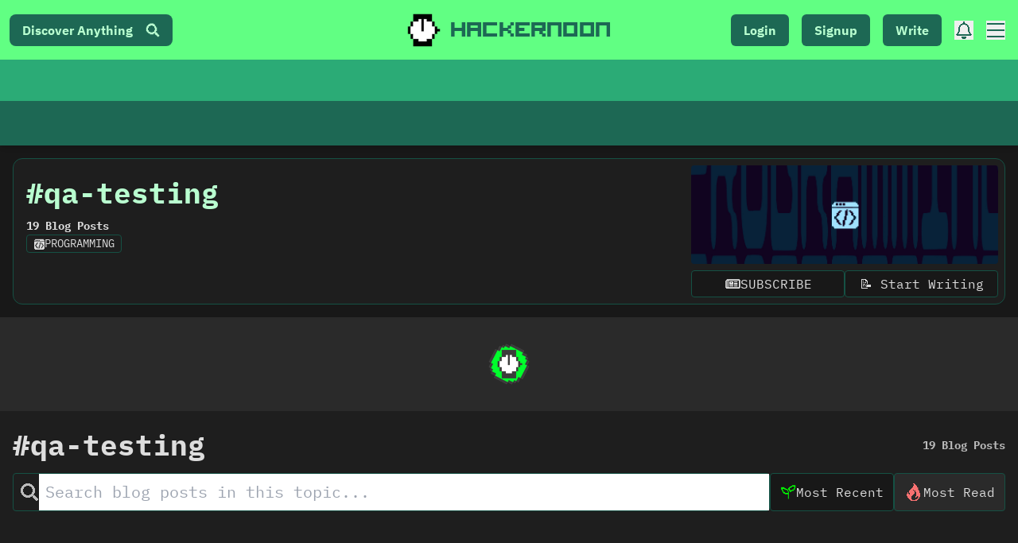

--- FILE ---
content_type: text/html; charset=UTF-8
request_url: https://geolocation-db.com/json/
body_size: 79
content:
{"country_code":"US","country_name":"United States","city":"Columbus","postal":"43215","latitude":39.9653,"longitude":-83.0235,"IPv4":"52.14.184.101","state":"Ohio"}

--- FILE ---
content_type: application/javascript; charset=utf-8
request_url: https://hackernoon.com/_next/static/chunks/pages/tagged/%5Bslug%5D-b2e4590fa03390f1.js
body_size: 14965
content:
(self.webpackChunk_N_E=self.webpackChunk_N_E||[]).push([[6635],{48983:function(e,t,n){var r=n(40371)("length");e.exports=r},44286:function(e){e.exports=function(e){return e.split("")}},23933:function(e,t,n){var r=n(44239),o=n(37005);e.exports=function(e){return o(e)&&"[object RegExp]"==r(e)}},40180:function(e,t,n){var r=n(14259);e.exports=function(e,t,n){var o=e.length;return n=void 0===n?o:n,!t&&n>=o?e:r(e,t,n)}},62689:function(e){var t=RegExp("[\\u200d\\ud800-\\udfff\\u0300-\\u036f\\ufe20-\\ufe2f\\u20d0-\\u20ff\\ufe0e\\ufe0f]");e.exports=function(e){return t.test(e)}},88016:function(e,t,n){var r=n(48983),o=n(62689),a=n(21903);e.exports=function(e){return o(e)?a(e):r(e)}},83140:function(e,t,n){var r=n(44286),o=n(62689),a=n(676);e.exports=function(e){return o(e)?a(e):r(e)}},21903:function(e){var t="[\\ud800-\\udfff]",n="[\\u0300-\\u036f\\ufe20-\\ufe2f\\u20d0-\\u20ff]",r="\\ud83c[\\udffb-\\udfff]",o="[^\\ud800-\\udfff]",a="(?:\\ud83c[\\udde6-\\uddff]){2}",i="[\\ud800-\\udbff][\\udc00-\\udfff]",s="(?:"+n+"|"+r+")"+"?",l="[\\ufe0e\\ufe0f]?",c=l+s+("(?:\\u200d(?:"+[o,a,i].join("|")+")"+l+s+")*"),d="(?:"+[o+n+"?",n,a,i,t].join("|")+")",u=RegExp(r+"(?="+r+")|"+d+c,"g");e.exports=function(e){for(var t=u.lastIndex=0;u.test(e);)++t;return t}},676:function(e){var t="[\\ud800-\\udfff]",n="[\\u0300-\\u036f\\ufe20-\\ufe2f\\u20d0-\\u20ff]",r="\\ud83c[\\udffb-\\udfff]",o="[^\\ud800-\\udfff]",a="(?:\\ud83c[\\udde6-\\uddff]){2}",i="[\\ud800-\\udbff][\\udc00-\\udfff]",s="(?:"+n+"|"+r+")"+"?",l="[\\ufe0e\\ufe0f]?",c=l+s+("(?:\\u200d(?:"+[o,a,i].join("|")+")"+l+s+")*"),d="(?:"+[o+n+"?",n,a,i,t].join("|")+")",u=RegExp(r+"(?="+r+")|"+d+c,"g");e.exports=function(e){return e.match(u)||[]}},96347:function(e,t,n){var r=n(23933),o=n(7518),a=n(31167),i=a&&a.isRegExp,s=i?o(i):r;e.exports=s},39138:function(e,t,n){var r=n(80531),o=n(40180),a=n(62689),i=n(13218),s=n(96347),l=n(88016),c=n(83140),d=n(40554),u=n(79833),f=/\w*$/;e.exports=function(e,t){var n=30,m="...";if(i(t)){var p="separator"in t?t.separator:p;n="length"in t?d(t.length):n,m="omission"in t?r(t.omission):m}var g=(e=u(e)).length;if(a(e)){var h=c(e);g=h.length}if(n>=g)return e;var x=n-l(m);if(x<1)return m;var v=h?o(h,0,x).join(""):e.slice(0,x);if(void 0===p)return v+m;if(h&&(x+=v.length-x),s(p)){if(e.slice(x).search(p)){var b,k=v;for(p.global||(p=RegExp(p.source,u(f.exec(p))+"g")),p.lastIndex=0;b=p.exec(k);)var j=b.index;v=v.slice(0,void 0===j?x:j)}}else if(e.indexOf(r(p),x)!=x){var y=v.lastIndexOf(p);y>-1&&(v=v.slice(0,y))}return v+m}},71774:function(e,t,n){(window.__NEXT_P=window.__NEXT_P||[]).push(["/tagged/[slug]",function(){return n(35894)}])},35102:function(e,t,n){"use strict";var r=n(67294),o=n(23493),a=n.n(o);t.Z=function(e){var t=arguments.length>1&&void 0!==arguments[1]?arguments[1]:null,n=arguments.length>2&&void 0!==arguments[2]?arguments[2]:800,o=(0,r.useRef)(0),i=function(){var n=((null===t||void 0===t?void 0:t.current)||document.documentElement).scrollTop;e({previousScrollTop:o.current,currentScrollTop:n}),o.current=n};(0,r.useEffect)((function(){(null===t||void 0===t?void 0:t.current)||window;var e=(null===t||void 0===t?void 0:t.current)||document,r=a()(i,n);return e.addEventListener("scroll",r),function(){e.removeEventListener("scroll",r)}}),[t,n])}},18498:function(e,t,n){"use strict";var r=n(47568),o=n(99534),a=n(7297),i=n(10092),s=n(85893),l=n(67294),c=n(1469),d=n.n(c),u=n(64721),f=n.n(u),m=n(82569),p=n.n(m),g=n(83916),h=n(27603),x=n(86501),v=n(22279),b=n(85434),k=n(29689),j=n(5152);function y(){var e=(0,a.Z)(["\n\n\n\n\n.bookmark-icon {\n  width: 33px;\n  position: relative;\n  :focus {\n   outline: none;\n  }\n  \n  fill: ",";\n  :hover {\n    fill: ",';\n  }\n}\n \n  \n \n\n  background: none;\n  cursor: pointer;\n  transition: 0.3s;\n  top: 5px;\n  right: -20px;\n\n  border: none;\n  background: transparent;\n  cursor: pointer;\n\n \n\n  .tooltip {\n    position: relative;\n    display: inline-block;\n  }\n\n  .tooltip .tooltiptext {\n    width: 100%;\n    visibility: hidden;\n    background-color: white;\n    border: 1px solid gray;\n    text-align: center;\n    padding: 5px 5px;\n    border-radius: 6px;\n    position: absolute;\n    z-index: 1;\n    left: -140px;\n    top: 0px;\n    width: 120px;\n    font-family: "IBM Plex Mono", monospace;\n    font-size: 1.2rem;\n    color: gray;\n    font-weight: 600;\n    text-align: center;\n  }\n\n  .tooltip:hover .tooltiptext {\n    visibility: visible !important;\n  }\n']);return y=function(){return e},e}var N=n.n(j)()((function(){return n.e(4762).then(n.bind(n,24762))}),{loadableGenerated:{webpack:function(){return[24762]}},ssr:!1}),w={duration:1500,position:"bottom-right",style:{border:"2px solid #333",padding:"16px",background:"#fff",color:"#333",borderRadius:"8px"},className:"custom-toast"},S=h.default.button.withConfig({componentId:"sc-955f514-0"})(y(),(function(e){return e.darkMode?"gray":"darkgray"}),(function(e){e.darkMode;return"gold"}));t.Z=function(e){var t=e.user,n=e.id,a=e.owner,c=e.ownerHandle,u=e.isMobile,m=void 0===u?"false":u,h=e.storyTitle,j=(e.darkMode,e.storyBody),y=(e.staticData,e.slug),C=(e.altIcon,e.storyCardAlt),A=(0,o.Z)(e,["user","id","owner","ownerHandle","isMobile","storyTitle","darkMode","storyBody","staticData","slug","altIcon","storyCardAlt"]),T=(0,l.useState)(),I=T[0],_=T[1],Z=(0,k.Z)(!1).value;(0,l.useEffect)((function(){t&&(d()(t.bookmarks)||(t.bookmarks=[]),_(f()(t.bookmarks,n)))}),[t,n]);var E=function(){var e=(0,r.Z)((function(){return(0,i.__generator)(this,(function(e){switch(e.label){case 0:return console.log("Toggling Bookmark for Story ID:",t),(null===t||void 0===t?void 0:t.uid)?[3,1]:((0,x.default)("Please Login to BookMark a Story",w),[2]);case 1:return f()(t.bookmarks,n)?(t.bookmarks=p()(t.bookmarks,n),x.default.error("Bookmark Removed",w),[3,6]):[3,2];case 2:return x.default.success("Story Bookmarked",w),t.bookmarks.unshift(n),c?[4,(0,v.h)("clmcd8m3200003b6xa8fso1gd",null===t||void 0===t?void 0:t.uid,{handle:(null===t||void 0===t?void 0:t.handle)||"hacker",storySlug:y,storyTitle:h})]:[3,4];case 3:e.sent(),e.label=4;case 4:return j&&a?[4,(0,v.h)("cllxwaqh30009356vcyhkzv5v",a,{handle:(null===t||void 0===t?void 0:t.handle)||"hacker",storyTitle:h})]:[3,6];case 5:e.sent(),e.label=6;case 6:return[4,(0,g.default)()];case 7:return[4,e.sent().firestore().collection("profiles").doc(t.uid).update({bookmarks:t.bookmarks}).catch((function(e){return console.log(e)}))];case 8:return e.sent(),_(!I),[2]}}))}));return function(){return e.apply(this,arguments)}}();return(0,l.useEffect)((function(){var e=new URLSearchParams(window.location.search),n=new URLSearchParams(e).get("action");t.handle&&"0"===n&&setTimeout((function(){E()}),2e3)}),[]),(0,s.jsx)(s.Fragment,{children:C?(0,s.jsx)("div",{onClick:function(){return E()},className:"alt-card-bookmark",children:(0,s.jsx)(b.rp_,{width:22,style:{fill:I?"#0f0":"gray"}})}):(0,s.jsx)(S,{"aria-label":"bookmark",props:A,onClick:function(){return E()},darkMode:Z,storyBody:j,className:"bookmark  ".concat(I?"bookmarked":""),children:j?(0,s.jsxs)("div",{className:"tooltip",children:[(0,s.jsx)(b.rp_,{"data-tip":!0,"data-for":"bookmark-tooltip",style:{fill:I?Z?"rgba(0,255,0)":"lightgreen":"gray",strokeWidth:I?"2px":"0px",stroke:"green"},className:"bookmark-icon"}),!m&&(0,s.jsx)(N,{id:"bookmark-tooltip",place:m?"top":"left",effect:"solid",arrowColor:"transparent",backgroundColor:"black",multiline:!1,clickable:!0,children:I?"Remove Bookmark":"Bookmark Story"})]}):(0,s.jsx)(b.rp_,{style:{fill:I?Z?"rgba(0,255,0)":"lightgreen":"gray",strokeWidth:I?"2px":"0px",stroke:"green"},className:"bookmark-icon"})})})}},57640:function(e,t,n){"use strict";var r=n(99534),o=n(7297),a=n(85893),i=n(67294),s=n(5152),l=n.n(s),c=n(27603);function d(){var e=(0,o.Z)(["\n  .__react_component_tooltip {\n    pointer-events: auto !important;\n    cursor: pointer;\n  }\n  a {\n    color: "," !important;\n  }\n  i.fa-thumbtack {\n    vertical-align: bottom;\n    display: block;\n    font-weight: 500;\n    color: ",";\n  }\n  i.fa-thumbtack.bookmarked {\n    font-weight: 900;\n    color: #1ecf57;\n  }\n  background: none;\n  cursor: pointer;\n  transition: 0.3s;\n  top: 5px;\n  right: 0;\n  border: none;\n  background: transparent;\n  cursor: pointer;\n  &.bookmarked {\n    .fa-thumbtack {\n      font-weight: 900;\n      color: #1ecf57;\n    }\n  }\n  .__react_component_tooltip {\n    pointer-events: auto !important;\n    cursor: pointer;\n  }\n"]);return d=function(){return e},e}var u=l()((function(){return n.e(4762).then(n.bind(n,24762))}),{loadableGenerated:{webpack:function(){return[24762]}},ssr:!1}),f=c.default.button.withConfig({componentId:"sc-1b270be8-0"})(d(),(function(e){var t=e.darkMode,n=e.theme;return t?n.veryDarkGrey:n.veryLightGrey}),(function(e){var t=e.props,n=e.theme;return t&&t.dark?n.veryLightGrey:n.veryDarkGrey}));t.Z=function(e){e.user;var t=e.pinned,n=e.story,o=e.pinStory,s=e.id,l=e.darkMode,c=e.storyBody,d=(e.staticData,e.allowPin),m=(0,r.Z)(e,["user","pinned","story","pinStory","id","darkMode","storyBody","staticData","allowPin"]),p=(0,i.useState)(t?"Remove this pin":d?"Pin This Story to Top":"Un-Pin A Story To Pin This One")[0];return(0,a.jsxs)(f,{props:m,onClick:function(){d&&o(n,t)},darkMode:l,storyBody:c,"data-tip":p,"aria-label":"bookmark story","data-for":s,"data-html":!0,"data-delay-hide":"1000",className:"bookmark  ".concat(t?"bookmarked":""),children:[t?"\ud83d\udccc":"\ud83d\udccd",(0,a.jsx)(u,{id:s,border:!0,effect:"solid",type:l?"light":"dark",place:"top"})]})}},92036:function(e,t,n){"use strict";var r=n(85893),o=n(5152),a=n.n(o),i=n(67294),s=a()((function(){return n.e(8848).then(n.bind(n,58848))}),{loadableGenerated:{webpack:function(){return[58848]}},ssr:!1});t.Z=function(e){var t=e.stories,n=void 0===t?[]:t,o=e.pinAction,a=void 0===o?"":o,l=e.togglePinnedStories,c=void 0===l?null:l,d=(e.location,(0,i.useState)(0)),u=d[0],f=d[1],m=(0,i.useRef)(null),p=function(e){f(e),g(e)},g=function(e){if(m.current){var t,n=(null===(t=m.current.firstChild)||void 0===t?void 0:t.offsetWidth)||0;m.current.scrollTo({left:e*n,behavior:"smooth"})}},h=function(){var e;if(m.current){var t=m.current.scrollLeft,n=(null===(e=m.current.firstChild)||void 0===e?void 0:e.offsetWidth)||1,r=Math.round(t/n);f(r)}};return(0,i.useEffect)((function(){var e=setInterval((function(){var e=(u+1)%n.length;p(e)}),5e3);return function(){return clearInterval(e)}}),[u,n.length]),(0,i.useEffect)((function(){var e=m.current;return e&&e.addEventListener("scroll",h),function(){e&&e.removeEventListener("scroll",h)}}),[]),(0,r.jsxs)("div",{className:"bg-dark relative ",children:[(0,r.jsx)("div",{className:" flex justify-center py-2 bg-dark space-x-2",children:n.map((function(e,t){return(0,r.jsx)("button",{className:"w-3 h-3 rounded-full transition-colors ".concat(t===u?"bg-darkAccent":"bg-darkTextLight"),onClick:function(){return p(t)},"aria-label":"Go to slide ".concat(t+1)},t)}))}),(0,r.jsx)("div",{ref:m,className:"carousel w-full overflow-x-auto snap-x snap-mandatory scroll-smooth no-scrollbar flex",children:n.map((function(e,t){return(0,r.jsx)("div",{className:"carousel-item w-full h-full flex-shrink-0 snap-center ",children:(0,r.jsx)(s,{data:e,index:t,text:"light",pinAction:a,togglePinnedStories:c})},t)}))})]})}},43616:function(e,t,n){"use strict";var r=n(85893),o=n(5152),a=n.n(o),i=(n(67294),n(33082),n(9094)),s=a()((function(){return Promise.resolve().then(n.bind(n,92486))}),{loadableGenerated:{webpack:function(){return[92486]}},ssr:!1}),l=a()((function(){return n.e(5015).then(n.bind(n,35015))}),{loadableGenerated:{webpack:function(){return[35015]}},ssr:!1});t.Z=function(e){var t=e.stories,n=e.tagAd,o=void 0===n?null:n,a=e.middleAd,c=void 0!==a&&a;return(0,r.jsx)("div",{className:"w-full mx-auto pb-6 sm:pb-[50px] bg-darkAlt",children:(0,r.jsxs)("div",{className:"h-full p-4 sm:p-6 flex flex-col gap-4",children:[(0,r.jsx)("div",{className:"max-w-[1400px] min-h-[400px] grid gap-4 mx-auto w-full lg:grid-cols-6",children:t&&(null===t||void 0===t?void 0:t.slice(0,2).map((function(e,t){return(0,r.jsx)("div",{className:"border border-darkBorder bg-dark rounded-xl md:row-start-1 md:col-span-3",children:(0,r.jsx)(s,{data:e,index:t,featured:!0,className:"",topCard:!0})},e.id)})))}),c&&o&&(0,r.jsx)("div",{className:"my-4 mx-auto w-full max-w-[1400px] border border-darkBorder bg-dark rounded-xl",children:(0,r.jsx)(i.Z,{tagAd:o})}),t&&t.length>2&&(0,r.jsx)("div",{className:"max-w-[1400px] min-h-[400px] grid gap-4 mx-auto w-full grid-cols-1 lg:grid-cols-3",children:t&&(null===t||void 0===t?void 0:t.slice(2,5).map((function(e,t){return(0,r.jsx)("div",{className:"border border-darkBorder bg-dark rounded-xl ",children:e.active?(0,r.jsx)(l,{data:e,index:t,featured:!0,className:"",topCard:!1}):(0,r.jsx)(s,{data:e,index:t,featured:!0,className:"",topCard:!1})},e.id)})))})]})})}},99598:function(e,t,n){"use strict";n.r(t),n.d(t,{default:function(){return p}});var r=n(85893),o=n(67294),a=n(92486),i=n(25675),s=n.n(i),l=n(23806),c=n(76198),d=n(11163),u=n(33082),f=n.n(u),m=function(e){var t,n,a,i,u,m,p,g=e.data,h=void 0===g?{}:g,x=e.className,v=e.bg,b=void 0===v?"light":v,k=e.featured,j=void 0!==k&&k,y=e.topCard,N=void 0!==y&&y,w=(0,d.useRouter)(),S=(0,o.useState)(!1),C=S[0],A=S[1],T=(0,o.useState)(!1),I=T[0],_=T[1];(0,o.useEffect)((function(){A(w.asPath.toLowerCase())}),[w]),(0,o.useEffect)((function(){var e,t,n;I&&(null===h||void 0===h||null===(e=h.profile)||void 0===e?void 0:e.displayName)&&(0,c.logEvent)({category:"Ads",company:null===h||void 0===h||null===(t=h.profile)||void 0===t?void 0:t.displayName,action:"Saw AdByTag",label:"".concat(null===h||void 0===h||null===(n=h.profile)||void 0===n?void 0:n.displayName," - ").concat(null===h||void 0===h?void 0:h.title," (").concat(C,")"),nonInteraction:!0})}),[I,h]);var Z=(0,l.Z)(h.mainImage||h.image,400),E=(null===Z||void 0===Z?void 0:Z.includes("https://"))?Z.includes("story-image-default.png")?"https://hackernoon.com/fallback-feat.png":Z:"https://hackernoon.com/fallback-feat.png",B=function(){var e,t,n;(null===h||void 0===h||null===(e=h.profile)||void 0===e?void 0:e.displayName)&&(0,c.logEvent)({category:"Ads",company:null===h||void 0===h||null===(t=h.profile)||void 0===t?void 0:t.displayName,action:"Clicked Tag Ad - Card",route:C,label:"".concat(null===h||void 0===h||null===(n=h.profile)||void 0===n?void 0:n.displayName," - ").concat(null===h||void 0===h?void 0:h.title," (").concat(C,")")})};return(0,r.jsx)(f(),{onChange:function(e){return _(e)},children:(0,r.jsxs)("article",{className:"relative group  w-full  h-full flex flex-col rounded-lg ".concat(x," text-darkText p-0"),children:[(0,r.jsxs)("div",{className:"relative overflow-hidden w-full rounded-t-lg ",children:[(0,r.jsx)("a",{onClick:B,href:h.slug,target:"_blank",rel:"noopener noreferrer",className:"hover:underline",children:(0,r.jsx)(s(),{src:E,alt:h.title||"Story image",width:400,height:200,layout:"responsive",priority:!1,loading:"lazy",sizes:"(max-width: 768px) 100vw, 400px",placeholder:"blur",blurDataURL:"/placeholder.jpg",className:"w-full h-full object-cover transition-transform duration-200 hover:scale-105 "})}),(0,r.jsx)("div",{className:"absolute bottom-2 right-2 z-[2] flex items-center justify-center rounded",children:(null===h||void 0===h?void 0:h.tags)&&h.tags.length>0?(0,r.jsxs)("a",{href:h.slug,target:"_blank",rel:"noopener noreferrer",className:'"text-sm font-bold px-2 rounded  '.concat("sponsored"===h.tags[0].toLowerCase()?"bg-accent text-accent-content":"text-darkAccentText bg-darkAccent",' border border-darkBorder"'),children:["#",h.tags[0].toUpperCase()]}):(0,r.jsx)(r.Fragment,{children:(null===h||void 0===h?void 0:h.tag)&&(0,r.jsxs)("a",{href:h.slug,target:"_blank",rel:"noopener noreferrer",className:"text-sm font-bold px-2 rounded bg-darkAccent text-darkAccentText border border-darkBorder",children:["#",h.tag]})})})]}),(0,r.jsxs)("div",{className:"flex flex-col text-xl p-2 justify-between flex-1 bg-".concat(b," rounded-b-lg border-t ").concat(j?"border-darkBorder":"border-lightBorder"),children:[(0,r.jsx)("h2",{className:"font-bold ".concat(N?"text-xl mb-4":"text-lg"," ").concat(j?"text-darkText":"text-lightText text-base xs:text-lg sm:text-xs md:text-sm lg:text-base"," line-clamp-3 "),children:(0,r.jsx)("a",{onClick:B,href:h.slug,target:"_blank",rel:"noopener noreferrer",className:"hover:underline",children:h.title||"Untitled Story"})}),(0,r.jsxs)("div",{className:"flex items-center space-x-2 mt-2",children:[(null===h||void 0===h?void 0:h.coAuthorsProfiles)&&(null===h||void 0===h||null===(t=h.coAuthorsProfiles)||void 0===t?void 0:t.length)?(0,r.jsxs)("div",{className:"mr-2 flex -space-x-3 items-center",children:[(0,r.jsx)("img",{src:null===(n=h.profile)||void 0===n?void 0:n.avatar,alt:(null===(a=h.profile)||void 0===a?void 0:a.displayName)||(null===(i=h.profile)||void 0===i?void 0:i.handle),className:"w-10 h-10 rounded-full relative",style:{zIndex:10},loading:"lazy",decoding:"async"}),null===(u=h.coAuthorsProfiles.slice(0,2))||void 0===u?void 0:u.map((function(e,t){var n;return(0,r.jsx)("img",{src:null===e||void 0===e?void 0:e.avatar,alt:(null===e||void 0===e?void 0:e.displayName)||(null===e||void 0===e?void 0:e.handle),className:"w-8 h-8 rounded-full relative",style:{zIndex:((null===(n=h.coAuthorProfiles)||void 0===n?void 0:n.length)||0)-(t-1)},loading:"lazy",decoding:"async"},t+1)}))]}):(0,r.jsx)("div",{className:"sm:hidden md:block",children:(0,r.jsx)(s(),{src:(0,l.Z)(null===h||void 0===h||null===(m=h.profile)||void 0===m?void 0:m.avatar)||"/fallback-profile.png",alt:(null===h||void 0===h||null===(p=h.profile)||void 0===p?void 0:p.displayName)||"Author",width:N?50:40,height:N?50:40,className:"rounded-full",loading:"lazy"})}),(0,r.jsx)("a",{onClick:B,href:h.slug,target:"_blank",rel:"noopener noreferrer",className:"font-bold ml-2 flex flex-wrap text-lightText text-sm hover:underline",children:h.profile.displayName})]})]})]})},null===h||void 0===h?void 0:h.slug)},p=function(e){var t=e.stories,n=e.profile,o=void 0===n?null:n,i=e.showStats,s=void 0!==i&&i,l=e.pinAction,c=void 0===l?"":l,d=e.togglePinnedStories,u=void 0===d?null:d,f=e.location,p=void 0===f?"":f,g=e.border,h=void 0===g?"lightBorder":g,x=e.fullpage,v=void 0!==x&&x;return(0,r.jsx)("div",{children:(0,r.jsx)("div",{className:"grid grid-cols-1 ".concat(v?"sm:grid-cols-2  md:grid-cols-2 lg:grid-cols-3 3xl:gap-4 gap-4":"sm:grid-cols-2 lg:grid-cols-2 3xl:grid-cols-3 3xl:gap-4  gap-4"," "),children:null===t||void 0===t?void 0:t.map((function(e,t){return(0,r.jsx)("div",{className:" border  xs:my-3 sm:m-0 border-".concat(h," rounded-md "),children:(null===e||void 0===e?void 0:e.isAd)?(0,r.jsx)(m,{location:p,data:e,showStats:s,bg:"light",relativeTime:!0,homepage:!1,pinAction:c,togglePinnedStories:u}):(0,r.jsx)(a.default,{profile:o,location:p,data:e,showStats:s,bg:"light",relativeTime:!0,homepage:!1,pinAction:c,togglePinnedStories:u})},t)}))})})}},31743:function(e,t,n){"use strict";var r=n(47568),o=n(10092),a=n(85893),i=n(67294),s=n(5152),l=n.n(s),c=n(11163),d=n(8100),u=n(86501),f=n(67407),m=n(22086),p=n(99735),g=n(4237),h=n(76198),x=n(35102),v=l()((function(){return n.e(2033).then(n.bind(n,22033))}),{loadableGenerated:{webpack:function(){return[22033]}},ssr:!0}),b=l()((function(){return n.e(8656).then(n.bind(n,58656))}),{loadableGenerated:{webpack:function(){return[58656]}},ssr:!0}),k=l()((function(){return n.e(2454).then(n.bind(n,62454))}),{loadableGenerated:{webpack:function(){return[62454]}},ssr:!1}),j=l()((function(){return Promise.all([n.e(3082),n.e(8704),n.e(5289),n.e(2777),n.e(5434),n.e(7651)]).then(n.bind(n,67651))}),{loadableGenerated:{webpack:function(){return[67651]}},ssr:!1});t.Z=function(e){var t=e.children,n=e.pathname,s=e.parentCategory,l=e.parentCategories,y=e.story,N=void 0!==y&&y,w=e.staticData,S=void 0===w?{}:w,C=(0,i.useContext)(f.St)||{},A=C.user,T=C.loadingUser,I=(0,c.useRouter)(),_=(0,i.useState)(!1),Z=_[0],E=_[1],B=(0,i.useState)({isOpen:!1,panel:""}),P=B[0],L=B[1],R=(0,i.useState)(!1),M=R[0],D=R[1];(0,x.Z)((function(e){var t=e.currentScrollTop;D(t>300)}));var U=s?null:n||(N?N.slug:null),O=I&&I.pathname&&(I.pathname.includes("login")||I.pathname.includes("signup"))||!1,F=(0,d.ZP)("".concat("https://api.hackernoon.com/p/app/header-data").concat(s?"?parentCategory=".concat(s):"".concat(U?"?path=".concat(U):"")),function(){var e=(0,r.Z)((function(e){return(0,o.__generator)(this,(function(t){switch(t.label){case 0:return[4,fetch(e)];case 1:return[4,t.sent().json()];case 2:return[2,t.sent().headerData]}}))}));return function(t){return e.apply(this,arguments)}}()),z=F.data,G=function(e){(0,h.logEvent)({category:"SideBar",action:"sidebar opened - ".concat(e),label:"".concat(e," opened on sidebar"),nonInteraction:""})},H=(0,i.useCallback)((function(e,t){L({isOpen:e,panel:t}),e&&G(t)}),[]),q=(0,i.useCallback)((function(){E((function(e){return!e})),G("search")}),[]);return(0,a.jsx)(m.p.Provider,{value:{menu:P,handleSetMenu:H},children:(0,a.jsxs)("div",{className:"bg-light text-lightText font-[ibm-plex-mono]",children:[(0,a.jsxs)("main",{children:[(0,a.jsx)(v,{user:A,loadingUser:T,subNavItems:(null===z||void 0===z?void 0:z.subNavItems)||{},ad:(null===z||void 0===z?void 0:z.topNavAd)||{},parentCategories:l,hideHeader:M,setHideHeader:D,menu:P,handleSetMenu:H,toggleSearchDrawer:q}),(0,a.jsxs)("div",{className:"transition-all duration-200 ".concat(O?"pt-[85px] sm:pt-[131px]":"pt-[88px] sm:pt-[131px] lg:pt-[183px]"),children:[(0,a.jsx)(u.Toaster,{className:"bg-dark",position:"bottom-right",toastOptions:{duration:3e3}}),(0,a.jsx)(p.p.Provider,{value:{hideHeader:M,setHideHeader:D},children:t})]}),(0,a.jsx)("div",{style:{minHeight:"200px"},children:(0,a.jsx)(b,{footerData:(null===z||void 0===z?void 0:z.footerItems)||{},staticData:(null===S||void 0===S?void 0:S.home)||null})})]}),(0,a.jsx)(j,{user:A,parentCategories:l,isOpen:Z,onClose:function(){return E(!1)},"aria-hidden":!Z}),(0,a.jsx)(k,{profileItems:null===z||void 0===z?void 0:z.thumbNailItems,subNavItems:(null===z||void 0===z?void 0:z.subNavItems)||{},user:A,menu:P,handleSetMenu:H,"aria-hidden":P.isOpen?"false":"true"}),(0,a.jsx)(g.Z,{display:!1})]})})}},4237:function(e,t,n){"use strict";var r=n(828),o=n(85893),a=n(67294),i={classic:{name:"Classic",colors:["#0f0","#212428","#F5EC43","#fff"]},newspaper:{name:"Newspaper",colors:["#fff","#636363","#909090"]},minty:{name:"Minty",colors:["#63ff86","#2AAA74","#1D6A56","#212428"]}},s={neonnoir:{name:"Neon Noir",colors:["#1e1e1e","#0f0","#F5EC43","#212428"]},minty:{name:"Minty",colors:["#63ff86","#2AAA74","#1D6A56","#212428"]},stoy:{name:"HN StartUps",colors:["#08085E","#A2EF44","#F5EC43"]}};t.Z=function(e){var t=e.display,n=void 0===t||t,l=(0,a.useState)(""),c=l[0],d=l[1],u=(0,a.useState)(""),f=u[0],m=u[1],p=(0,a.useState)(!1),g=p[0],h=p[1];(0,a.useEffect)((function(){var e=localStorage.getItem("theme")||"minty",t=localStorage.getItem("darkModeTheme")||"neonnoir",n="true"===localStorage.getItem("darkMode");d(e),m(t),h(n);var r=function(){var r=n?t:e;r&&document.documentElement.setAttribute("data-theme",r)};return r(),window.addEventListener("storage",r),function(){return window.removeEventListener("storage",r)}}),[c,g,f]);var x=(0,a.useCallback)((function(e,t){t?(localStorage.setItem("darkModeTheme",e),localStorage.setItem("darkMode","true"),m(e),h(!0)):(localStorage.setItem("theme",e),localStorage.removeItem("darkMode"),d(e),h(!1))}),[]);return(0,o.jsxs)("div",{className:"flex flex-col gap-4 ".concat(n?"block":"hidden"),children:[(0,o.jsx)("button",{className:"mr-auto",onClick:function(){g?(localStorage.removeItem("darkMode"),d(c),h(!1)):(localStorage.setItem("darkMode","true"),m(f),h(!0))},children:g?(0,o.jsx)("i",{className:"hn-moon hn text-2xl"}):(0,o.jsx)("i",{className:"hn-sun hn text-2xl"})}),(0,o.jsx)("h2",{className:"text-sm font-semibold text-darkText",children:"Light-Mode"}),Object.entries(i).map((function(e){var t=(0,r.Z)(e,2),n=t[0],a=t[1],i=a.name,s=a.colors;return(0,o.jsxs)("div",{onClick:function(){return x(n,!1)},className:"cursor-pointer p-3 rounded-lg hover:scale-105 transition-transform ".concat(c===n?"bg-dark border border-darkBorder":""),children:[(0,o.jsx)("h3",{className:"text-sm uppercase mb-2 ".concat(c===n?"font-bold":""),children:i}),(0,o.jsx)("div",{className:"flex space-x-1",children:s.map((function(e,t){return(0,o.jsx)("span",{className:"w-6 h-6 rounded border border-darkBorder",style:{backgroundColor:e}},t)}))})]},n)})),(0,o.jsx)("h2",{className:"text-sm font-semibold text-darkText",children:"Dark-Mode"}),Object.entries(s).map((function(e){var t=(0,r.Z)(e,2),n=t[0],a=t[1],i=a.name,s=a.colors;return(0,o.jsxs)("div",{onClick:function(){return x(n,!0)},className:"cursor-pointer p-3 rounded-lg hover:scale-105 transition-transform ".concat(f===n?"bg-dark border border-darkBorder":""),children:[(0,o.jsx)("h3",{className:"text-sm uppercase mb-2 ".concat(f===n?"font-bold":""),children:i}),(0,o.jsx)("div",{className:"flex space-x-1",children:s.map((function(e,t){return(0,o.jsx)("span",{className:"w-6 h-6 rounded border border-darkBorder",style:{backgroundColor:e}},t)}))})]},n)}))]})}},9094:function(e,t,n){"use strict";var r=n(85893),o=n(67294),a=n(33082),i=n.n(a),s=n(76198),l=n(11163);t.Z=function(e){var t=e.tagAd,n=(0,o.useState)(!1),a=n[0],c=n[1],d=(0,o.useState)(!1),u=d[0],f=d[1],m=(0,l.useRouter)();(0,o.useEffect)((function(){c(m.asPath.toLowerCase())}),[m]),(0,o.useEffect)((function(){u&&a&&(null===t||void 0===t?void 0:t.companyName)&&(0,s.logEvent)({category:"Ads",company:t.companyName,action:"Saw Tag Ad - Banner",route:a,label:"".concat(t.companyName," - ").concat(t.text," (").concat(a,")"),nonInteraction:!0})}),[u,a]);return t?(0,r.jsx)(i(),{onChange:function(e){return f(e)},children:(0,r.jsx)("a",{href:null===t||void 0===t?void 0:t.link,rel:"sponsored",target:"_blank",onClick:function(){t.companyName&&(0,s.logEvent)({category:"Ads",company:t.companyName,action:"Clicked Tag Ad - Banner",route:a,label:"".concat(t.companyName," - ").concat(t.text," (").concat(a,")")})},className:"",children:(0,r.jsx)("img",{className:"w-full h-auto object-cover lg:rounded-xl",src:null===t||void 0===t?void 0:t.customAd})})}):null}},99735:function(e,t,n){"use strict";n.d(t,{p:function(){return r}});var r=(0,n(67294).createContext)()},22086:function(e,t,n){"use strict";n.d(t,{H:function(){return a},p:function(){return o}});var r=n(67294),o=(0,r.createContext)(),a=function(){return(0,r.useContext)(o)}},83916:function(e,t,n){"use strict";n.r(t);var r=n(47568),o=n(10092),a=n(91925),i=function(){var e=(0,r.Z)((function(){var e;return(0,o.__generator)(this,(function(t){switch(t.label){case 0:return[4,Promise.resolve().then(n.t.bind(n,81923,23))];case 1:return e=t.sent(),[4,Promise.resolve().then(n.bind(n,16690))];case 2:return t.sent(),[4,Promise.resolve().then(n.bind(n,96257))];case 3:return t.sent(),[4,Promise.all([n.e(482),n.e(2929)]).then(n.bind(n,2929))];case 4:return t.sent(),[4,n.e(6146).then(n.bind(n,26146))];case 5:t.sent();try{e.initializeApp(a.Z)}catch(r){/already exists/.test(r.message)||console.error("Firebase initialization error",r.stack)}return[2,e]}}))}));return function(){return e.apply(this,arguments)}}();t.default=i},22279:function(e,t,n){"use strict";n.d(t,{h:function(){return i}});var r=n(47568),o=n(10092),a=n(83916);function i(e,t){return s.apply(this,arguments)}function s(){return s=(0,r.Z)((function(e,t){var n,r,i,s,l,c,d,u=arguments;return(0,o.__generator)(this,(function(o){switch(o.label){case 0:return n=u.length>2&&void 0!==u[2]?u[2]:{},[4,(0,a.default)()];case 1:return r=o.sent(),(i=r.auth().currentUser)?[4,i.getIdToken()]:[2];case 2:s=o.sent(),l={"Content-Type":"application/json",Authorization:"Bearer ".concat(s)},c="https://us-central1-hackernoon-app.cloudfunctions.net/app/addNotis",o.label=3;case 3:return o.trys.push([3,6,,7]),[4,fetch(c,{method:"POST",headers:l,body:JSON.stringify({notiId:e,userId:t,data:n})})];case 4:return[4,o.sent().json()];case 5:return"ok"===o.sent().status&&console.log("notis added!"),[3,7];case 6:return d=o.sent(),console.log("something went wrong",d),[3,7];case 7:return[2]}}))})),s.apply(this,arguments)}},35894:function(e,t,n){"use strict";n.r(t),n.d(t,{__N_SSG:function(){return ne},default:function(){return re}});var r=n(85893),o=n(67294),a=n(11163),i=n(9008),s=n.n(i),l=n(70290),c=n.n(l),d=n(80129),u=n.n(d),f=n(39138),m=n.n(f),p=(n(68774),n(47568)),g=n(26042),h=n(69396),x=n(10092),v=n(58533),b=n(51655),k=n(74575),j=n(66658),y=n(72558),N=n(4793),w=n(34859),S=n(72768),C=n(5161),A=n(22385),T=n(76198),I=n(83916),_=n(96486),Z=n(24831),E=n(85434),B=n(67407),P=n(43616),L=n(92036),R=n(99598),M=n(62606),D=n(69983),U=n.n(D),O=n(84790),F=function(e){var t=e.data;return(0,r.jsxs)("div",{className:" gap-2 flex flex-wrap sm:flex-col sm:items-center p-4 ",children:[(0,r.jsx)("img",{src:t.avatar,alt:t.name,className:"w-16 h-16 rounded-full mx-auto mt-4"}),(0,r.jsx)("h3",{className:"text-lg sm:text-center font-semibold mt-2 text-center",children:t.name}),(0,r.jsx)("div",{className:"flex flex-col",children:(0,r.jsxs)("div",{className:"flex flex-col ",children:[(0,r.jsx)("i",{className:"hn hn-quote-left px-3 text-xl mr-auto text-darkAccent block text-center mt-2"}),(0,r.jsx)("p",{className:"text-center text-sm italic mx-4 my-2 max-h-[100px] overflow-ellipsis overflow-hidden",children:t.text}),(0,r.jsx)("i",{className:"hn hn-quote-left px-3 text-xl ml-auto text-darkAccent block text-center mt-2"})]})})]})},z=n(9094),G=n(8100),H=U()(O.p),q=(0,k.Z)((function(e){var t=e.currentRefinement,n=e.refine,a=(e.isSearchStalled,(0,o.useState)(t||"")),i=a[0],s=a[1];(0,o.useEffect)((function(){s(t||"")}),[t]);return(0,r.jsx)("form",{onSubmit:function(e){e.preventDefault(),n(i)},className:"",children:(0,r.jsxs)("div",{className:"flex rounded border border-lightBorder text-lightText items-center gap-2",children:[(0,r.jsx)("i",{className:"hn hn-search text-2xl ml-2 text-lightTextLight"}),(0,r.jsx)("input",{type:"search",value:i,onChange:function(e){var t=e.target.value;s(t),n(t)},placeholder:"Search blog posts in this topic...",className:"w-full p-2 text-xl dark:bg-zinc-800 dark:text-zinc-100 px-2 outline-none focus:border-lightText focus:ring-0 ","aria-label":"Search Posts"})]})})})),W=(0,j.Z)((function(e){var t=e.hits,n=e.hasMore,o=e.refineNext,a=e.tagAd,i=(t||[]).map((function(e){var t,n,r;return(0,h.Z)((0,g.Z)({},e),{profile:(0,h.Z)((0,g.Z)({},e.profile),{isBrand:e.isBrand||(null===(t=e.profile)||void 0===t?void 0:t.isBrand)||(null===(n=e.profile)||void 0===n||null===(r=n.roles)||void 0===r?void 0:r.brand)||!1})})}));return(0,r.jsx)(v.Z,{dataLength:(null===i||void 0===i?void 0:i.length)||0,next:function(){return n&&o()},hasMore:n,loader:null,children:(0,_.isEmpty)(i)?(0,r.jsx)("div",{className:"flex justify-center py-6",children:(0,r.jsx)("img",{src:"/watch-gif.gif",alt:"loading",width:"70"})}):(0,r.jsxs)("div",{children:[(0,r.jsx)("div",{className:"hidden lg:block",children:(0,r.jsx)(P.Z,{middleAd:!0,stories:i,tagAd:a})}),(0,r.jsx)("div",{className:"lg:hidden",children:(0,r.jsx)(L.Z,{stories:i})})]})})})),X=function(){return(0,r.jsxs)("div",{className:"sm:pt-12 rounded-xl sm:my-10 px-0 flex flex-col ",children:[(0,r.jsx)("div",{className:"flex lg:hidden flex-wrap justify-around gap-2 ",children:H.slice(0,1).map((function(e,t){return(0,r.jsx)("div",{className:"bg-dark border-darkBorder rounded text-darkText lg:max-w-[300px]",children:(0,r.jsx)(F,{data:e})},t)}))}),(0,r.jsx)("div",{className:"hidden lg:grid grid-cols-3 flex-wrap justify-around gap-2 ",children:H.slice(0,3).map((function(e,t){return(0,r.jsx)("div",{className:"bg-dark border-darkBorder rounded text-darkText lg:min-h-[350px]",children:(0,r.jsx)(F,{data:e})},t)}))}),(0,r.jsxs)("a",{className:"ml-auto mt-4 flex items-center gap-2",href:"https://hackernoon.com/p/testimonials",target:"_blank",children:[(0,r.jsx)("p",{className:"underline ",children:"View other testimonials"}),(0,r.jsx)("i",{className:"hn hn-arrow-right "})]})]})},J=function(e){var t=e.stories,n=e.row;return(null===t||void 0===t?void 0:t.length)?(0,r.jsx)("div",{children:n?(0,r.jsx)(M.default,{stories:t}):(0,r.jsx)("div",{className:"",children:(0,r.jsx)(R.default,{fullpage:!0,stories:t})})}):null},K=(0,j.Z)((function(e){var t,n=e.hits,o=e.hasMore,a=e.refineNext,i=e.SPLIT_INDEX,s=void 0===i?9:i,l=e.tagAd,c=(n||[]).map((function(e){var t,n,r;return{estimatedTime:e.estimatedTime,id:e.objectID,mainImage:e.mainImage,parentCategory:e.parentCategory,profile:(0,h.Z)((0,g.Z)({},e.profile),{isBrand:e.isBrand||(null===(t=e.profile)||void 0===t?void 0:t.isBrand)||(null===(n=e.profile)||void 0===n||null===(r=n.roles)||void 0===r?void 0:r.brand)||!1}),publishedAt:e.publishedAt,slug:e.slug,tags:e.tags,title:e.title}})),d={estimatedTime:null,id:null===l||void 0===l?void 0:l.text,mainImage:(null===l||void 0===l||null===(t=l.data)||void 0===t?void 0:t.image)||(null===l||void 0===l?void 0:l.image)||(null===l||void 0===l?void 0:l.customAd)||(null===l||void 0===l?void 0:l.logo)||"/images/hackernoon-logo.png",customAd:(null===l||void 0===l?void 0:l.customAd)||null,parentCategory:"sponsored",profile:{avatar:(null===l||void 0===l?void 0:l.logo)||(null===l||void 0===l?void 0:l.image)||(null===l||void 0===l?void 0:l.customAd)||"/images/hackernoon-logo.png",name:null===l||void 0===l?void 0:l.companyName,displayName:null===l||void 0===l?void 0:l.companyName},publishedAt:null,slug:null===l||void 0===l?void 0:l.link,tags:["sponsored"],title:null===l||void 0===l?void 0:l.text,isAd:!0},u=c.slice(0,s),f=c.slice(s),m=d&&d.id&&d.slug&&d.title?function(e,t){for(var n=arguments.length>2&&void 0!==arguments[2]?arguments[2]:10,r=[],o=0;o<e.length;o++)0===o&&r.push((0,h.Z)((0,g.Z)({},t),{id:"".concat(t.id||"ad","-").concat(r.length),isAd:!0})),r.length%n===0&&r.push((0,h.Z)((0,g.Z)({},t),{id:"".concat(t.id||"ad","-").concat(r.length),isAd:!0})),r.push(e[o]);return r}(f,d,10):f;return(0,r.jsxs)("div",{children:[(0,r.jsx)("div",{className:"lg:hidden",children:(0,r.jsx)(J,{row:!1,stories:u})}),(0,r.jsx)("div",{className:"lg:block hidden",children:(0,r.jsx)(J,{row:!1,stories:u})}),(0,r.jsx)(X,{}),(0,r.jsx)(v.Z,{dataLength:f.length,next:function(){return o&&a()},hasMore:!!o,loader:null,children:(0,_.isEmpty)(n)?(0,r.jsx)("div",{className:"flex justify-center py-6",children:(0,r.jsx)("img",{src:"/watch-gif.gif",alt:"loading",width:"70"})}):(0,r.jsx)("div",{children:(0,r.jsx)(J,{stories:m})})})]})})),V=(0,y.Z)((function(e){var t=e.items,n=e.currentRefinement,o=e.refine;return(0,r.jsx)("div",{className:"flex h-full items-center gap-2",children:t.map((function(e){var t=n===e.value;return(0,r.jsxs)("button",{type:"button",onClick:function(){return o(e.value)},className:" flex justify-center items-center gap-2 px-3 py-[11px] rounded border ".concat(t?"bg-dark border-lightBorder text-darkText":"bg-lightAlt border-darkBorder"),children:["stories_publishedAt"===e.value&&(0,r.jsx)("i",{className:"hn hn-seedlings text-xl ".concat(t?"text-darkSuccess":"text-lightSuccess")}),"stories_by_most_read"===e.value&&(0,r.jsx)("i",{className:"hn hn-fire-solid text-lightError text-2xl ".concat(t?"text-darkError":"text-lightError")}),(0,r.jsx)("span",{className:"hidden sm:block",children:e.label})]},e.value)}))})})),Y=function(e){var t,i,s,l,c,d,u=e.data,f=void 0===u?{}:u,m=e.loading,h=e.onSearchStateChange,v=e.searchState,k=e.searchClient,j=e.createURL,y=e.staticComponent,_=(0,a.useRouter)(),P=(0,B.aF)()||{},L=P.user,R=P.loadingUser,M=P.authenticated,D=(0,o.useState)(!1),U=D[0],O=D[1],F=(0,o.useState)(),H=F[0],X=F[1],J=(0,o.useState)(),Y=J[0],$=J[1],Q=(0,o.useState)(!1),ee=Q[0],te=Q[1];(0,o.useEffect)((function(){te(!0)}),[_]),(0,o.useEffect)((function(){var e={es:"\ud83c\uddea\ud83c\uddf8",hi:"\ud83c\uddee\ud83c\uddf3",zh:"\ud83c\udde8\ud83c\uddf3",vi:"\ud83c\uddfb\ud83c\uddf3",fr:"\ud83c\uddeb\ud83c\uddf7",pt:"\ud83c\uddf5\ud83c\uddf9",ja:"\ud83c\uddef\ud83c\uddf5"};f.pageLang&&e[f.pageLang]&&$(e[f.pageLang])}),[f.pageLang]),(0,o.useEffect)((function(){!m&&!R&&(null===L||void 0===L?void 0:L.uid)&&(null===f||void 0===f?void 0:f.slug)&&(0,p.Z)((function(){var e,t;return(0,x.__generator)(this,(function(n){switch(n.label){case 0:return[4,(0,I.default)()];case 1:return[4,n.sent().firestore().collection("subscriptions").doc(L.uid).get()];case 2:return e=n.sent(),t=e.data(),e.exists&&t?[3,4]:(t={uid:L.uid,email:L.email,handle:L.handle,displayName:L.displayName,id:L.uid,tech_brief:!0,transactional:!0,tags:{}},[4,e.ref.set(t)]);case 3:n.sent(),n.label=4;case 4:return(null===t||void 0===t?void 0:t.tags)&&f.slug in t.tags&&O(!0),[2]}}))}))()}),[L,f.slug,R,m,f]),(0,o.useEffect)((function(){!m&&f.slug&&(0,p.Z)((function(){var e,t,r,o;return(0,x.__generator)(this,(function(a){switch(a.label){case 0:return[4,(0,I.default)()];case 1:return[4,a.sent().firestore().collection("coins").doc(f.slug.toUpperCase()).get()];case 2:return(e=a.sent()).exists?(X(e.data().symbol),[2]):[4,n.e(1304).then(n.t.bind(n,31304,23))];case 3:return t=a.sent().default,r=t(f.slug,{lower:!0,remove:/[^\w\d\s-]/g}),[4,(0,C.X)("coins","slug","==",r)];case 4:return o=a.sent(),X(o?o.data().symbol:null),[2]}}))}))()}),[f,m]);var ne=function(){var e=(0,p.Z)((function(){var e,t,n,r,o,a,i,s,l;return(0,x.__generator)(this,(function(c){switch(c.label){case 0:return M?[4,(0,I.default)()]:[2,_.push("https://app.hackernoon.com/signup")];case 1:return e=c.sent(),(t=e.auth().currentUser)?[4,t.getIdToken()]:[2];case 2:n=c.sent(),r=f.objectID,o={frequency:"DAILY",slug:f.slug,text:f.text,lastSentAt:null},c.label=3;case 3:return c.trys.push([3,6,,7]),[4,fetch("https://us-central1-hackernoon-app.cloudfunctions.net/subscription/tag-subscription",{method:"POST",headers:{"Content-Type":"application/json",Authorization:"Bearer ".concat(n)},body:JSON.stringify({tagId:r,subscriptionTag:o,handle:L.handle||""})})];case 4:return[4,c.sent().json()];case 5:return a=c.sent(),i=a.status,s=a.data,"ok"===i&&(O(s.isSubscribedToTag),(0,T.logEvent)({category:"Subscription",action:s.isSubscribedToTag?"Subscribed":"Unsubscribed",label:"".concat(s.slug," - ").concat(L.handle),nonInteraction:!1})),[3,7];case 6:return l=c.sent(),console.log("Subscription error",l),[3,7];case 7:return[2]}}))}));return function(){return e.apply(this,arguments)}}(),re=(0,o.useMemo)((function(){return ee&&(!!(e=k)&&"function"===typeof e.search&&"function"===typeof e.addAlgoliaAgent);var e}),[ee,k]),oe=(null===f||void 0===f?void 0:f.slug)?"https://api.hackernoon.com/p/hackernoonMongo2/sponsorships?tags=".concat(null===f||void 0===f?void 0:f.slug):null,ae=(0,G.ZP)(oe,(function(e){return fetch(e).then((function(e){return e.json()}))})).data;if(m||!f)return(0,r.jsxs)("div",{children:[(0,r.jsx)("h1",{children:(0,r.jsx)(b.default,{count:2})}),(0,r.jsxs)("div",{className:"mt-4 grid grid-cols-1 gap-4 sm:grid-cols-2 lg:grid-cols-3",children:[(0,r.jsx)(A.Z,{}),(0,r.jsx)(A.Z,{}),(0,r.jsx)(A.Z,{}),(0,r.jsx)(A.Z,{}),(0,r.jsx)(A.Z,{}),(0,r.jsx)(A.Z,{})]})]});var ie=[];return(null===f||void 0===f?void 0:f.slug)&&ie.push("tags:".concat(f.slug)),(0,r.jsxs)("div",{className:"mx-auto bg-light ",children:[(0,r.jsx)("div",{className:"bg-dark w-full sm:p-4 ",children:(0,r.jsxs)("header",{className:"flex flex-col w-full sm:flex-row bg-darkAlt rounded-xl sm:border border-lightBorder text-darkText max-w-[1400px] mx-auto relative",children:[(0,r.jsxs)("div",{className:" w-full px-4 py-2 flex flex-col",children:[(0,r.jsxs)("div",{className:"flex flex-wrap sm:flex-col gap-2 justify-between mt-2 w-full",children:[(0,r.jsxs)("h1",{className:"text-2xl xs:text-3xl sm:text-3xl lg:text-4xl text-darkTextStrong font-bold ",children:[y?(0,r.jsxs)(r.Fragment,{children:["Latest ",f.slug," stories"]}):(0,r.jsxs)(r.Fragment,{children:["#",f.slug," ","en"!==f.pageLang?null===f||void 0===f||null===(t=f.staticData)||void 0===t?void 0:t.stories:""]}),f.storyCount&&(0,r.jsxs)("small",{className:"block text-sm mt-1 text-darkText",children:[Intl.NumberFormat().format(f.storyCount)," ","en"!==f.pageLang?null===f||void 0===f||null===(i=f.staticData)||void 0===i?void 0:i.results:"Blog Posts"]})]}),(0,r.jsxs)("div",{className:" block text-sm gap-2 ml-auto sm:mr-auto sm:ml-0",children:[f.parentCategory&&"en"===f.pageLang&&(0,r.jsxs)("a",{className:"bg-darkAccentText hover:bg-lightAccent hover:text-lightAccentText border border-lightBorder px-2 rounded text-darkText uppercase flex items-center gap-2",href:"/c/".concat(f.parentCategory),title:"See more stories in ".concat(f.parentCategory),children:[(0,r.jsx)("i",{className:"hn hn-".concat(f.parentCategory," text-sm")}),f.parentCategory]}),f.pageLang&&Y&&(0,r.jsxs)("a",{className:"text-lightTextLight uppercase",href:"/".concat(f.pageLang),title:"See more stories in ".concat(f.pageLang),children:[Y," ",f.pageLang]})]})]}),f.description&&!y&&(0,r.jsx)("p",{className:"text-base font-sans tracking-wide mt-4",children:(0,Z.BG)(f.description)}),H&&(0,r.jsx)("div",{className:"mt-2",children:(0,r.jsxs)("a",{className:"text-emerald-700 hover:underline",href:"/coins/".concat(H),children:[f.slug," Coin Page \u2192"]})})]}),(0,r.jsxs)("div",{className:"flex flex-col items-center justify-start",children:[f.parentCategory&&(0,r.jsx)("div",{className:" max-w-[600px] lg:h-[75%] flex-1 px-2 pt-2",children:(0,r.jsx)("img",{className:"h-full w-full sm:w-full rounded object-cover",src:"https://cdn.hackernoon.com/images/tagged-banners/".concat(f.parentCategory,".jpg"),alt:""})}),(0,r.jsxs)("div",{className:"flex min-w-[400px] min-h-[50px] w-full lg:h-[25%] sm:flex-col lg:flex-row gap-2 p-2 ",children:["en"===f.pageLang&&(0,r.jsx)("button",{className:"flex flex-1 items-center justify-center gap-4 text-darkText p-2 bg-dark border border-darkBorder hover:border-lightBorder hover:font-bold rounded w-full",onClick:ne,children:U?(0,r.jsxs)(r.Fragment,{children:[(0,r.jsx)("i",{className:"hn hn-check text-xl"}),"SUBSCRIBED"]}):(0,r.jsxs)(r.Fragment,{children:[(0,r.jsx)("i",{className:"hn hn-newspaper text-xl"})," SUBSCRIBE"]})}),(null===(s=f.jobAd)||void 0===s?void 0:s.text)&&(null===(l=f.jobAd)||void 0===l?void 0:l.link)&&(0,r.jsxs)("button",{className:"flex flex-1 items-center justify-center gap-2 border border-lightBorder rounded text-darkText p-2 bg-darkAlt w-full",onClick:function(){(0,T.logEvent)({category:"Job Ad",action:"Ad clicked",label:"".concat(f.jobAd.link," was clicked on /tagged/").concat(f.slug)}),window.open(f.jobAd.link,"_blank")},children:[f.jobAd.text," ",(0,r.jsx)(E.NVH,{width:16})]}),(0,r.jsx)("a",{className:"flex items-center flex-1 justify-center gap-2 border hover:font-bold hover:border-lightBorder border-darkBorder bg-dark rounded text-darkText p-2 w-full",href:"/new",target:"_blank",children:"\ud83d\udcdd Start Writing"})]})]})]})}),re?(0,r.jsxs)(N.Z,{searchClient:k,indexName:(0,S.K)("stories_publishedAt"),searchState:v,onSearchStateChange:h,createURL:j,children:[(0,r.jsx)(w.Z,{hitsPerPage:y?8:ae?13:15,clickAnalytics:!0,facetFilters:["tags:".concat(f.slug)]}),(0,r.jsx)("div",{className:"bg-lightAlt mx-auto ",children:(0,r.jsxs)(N.Z,{searchClient:k,indexName:(0,S.K)("stories_publishedAt"),children:[(0,r.jsx)(w.Z,(0,g.Z)({hitsPerPage:5,clickAnalytics:!0},ie.length?{facetFilters:[ie]}:{})),(0,r.jsx)(W,{tagAd:ae})]})}),(0,r.jsx)("div",{className:"lg:hidden",children:(0,r.jsx)(z.Z,{tagAd:ae})}),(0,r.jsxs)("div",{className:"max-w-[1400px] px-2 sm:px-4 pt-4 3xl:px-0 mx-auto ",children:[(0,r.jsxs)("h1",{className:" flex flex-wrap items-center justify-between gap-4 text-xl xs:text-2 sm:text-3xl lg:text-4xl text-lightText font-bold ",children:[y?(0,r.jsxs)(r.Fragment,{children:["Latest ",f.slug," stories"]}):(0,r.jsxs)(r.Fragment,{children:["#",f.slug," ","en"!==f.pageLang?null===f||void 0===f||null===(c=f.staticData)||void 0===c?void 0:c.stories:""]}),f.storyCount&&(0,r.jsxs)("small",{className:"block text-xs sm:text-sm text-lightTextLight",children:[Intl.NumberFormat().format(f.storyCount)," ","en"!==f.pageLang?null===f||void 0===f||null===(d=f.staticData)||void 0===d?void 0:d.results:"Blog Posts"]})]}),(0,r.jsxs)("div",{className:"sticky top-[35px] sm:top-[55px] z-10 flex bg-light w-full gap-4 pt-2 pb-1",children:[(0,r.jsx)("div",{className:"flex-1 ",children:(0,r.jsx)(q,{})}),(0,r.jsx)(V,{defaultRefinement:"stories_publishedAt",items:[{value:"stories_publishedAt",label:"Most Recent"},{value:"stories_by_most_read",label:"Most Read"}]})]}),(0,r.jsx)("div",{className:"hidden lg:block px-2 sm:p-4 3xl:px-0 items-center",children:(0,r.jsx)(K,{tagAd:ae,SPLIT_INDEX:9})}),(0,r.jsx)("div",{className:"lg:hidden px-2 sm:p-4 3xl:px-0 flex items-center",children:(0,r.jsx)(K,{tagAd:ae,SPLIT_INDEX:8})})]})]}):(0,r.jsx)("div",{className:"p-4 text-sm text-gray-600",children:"Search is not ready (missing or invalid Algolia client)."})]})},$=n(31743),Q=c()("MO7DWH9Y8C","e0088941fa8f9754226b97fa87a7c340");var ee=function(e){if(!e.query&&1===e.page&&e.menu&&!e.menu.tags)return"";var t=e.menu.tags?"".concat(e.menu.tags.split(" ").map(encodeURIComponent).join("+"),"/"):"",n={};e.query&&(n.query=encodeURIComponent(e.query)),1!==e.page&&(n.page=e.page);var r=u().stringify(n,{addQueryPrefix:!0,arrayFormat:"repeat"});return"/tagged/".concat(t).concat(r)},te=function(e){"/tldr"==e&&(e="/tagged/tldr");var t=e&&e.match(/tagged\/(.*?)\/?$/),n=t[1].replace("/",""),r=(t&&(e.includes("?")?n.substring(0,n.indexOf("?")):n)||"").split("+").map(decodeURIComponent).join(" "),o=e&&e.includes("?")?u().parse(e.substring(e.indexOf("?")+1)):{},a=o.query,i=void 0===a?"":a,s=o.page,l=void 0===s?1:s;return{refinementList:{tags:[decodeURIComponent(r)]},page:l,query:decodeURIComponent(i),menu:{tags:decodeURIComponent(r)}}},ne=!0,re=function(e){var t,n,i,l,c=e.data,d=(0,a.useRouter)(),u={ai:"ai",business:"business",finance:"finance",cybersecurity:"cybersecurity",future:"futurism",futurism:"futurism",society:"society","life-hacking":"life-hacking","tech-stories":"tech-stories","technology-stories":"tech-stories",science:"science",startups:"startups","remote-work":"remote-work",cloud:"cloud",web3:"web3","tech-companies":"tech-companies","data-science":"data-science",management:"management",media:"media",programming:"programming","product-management":"product-management",product:"product-management",gaming:"gaming",hackernoon:"hackernoon",writing:"writing"},f=(0,o.useState)({refinementList:{tags:[decodeURIComponent(null===c||void 0===c?void 0:c.slug)]},query:decodeURIComponent(""),menu:{tags:decodeURIComponent(null===c||void 0===c?void 0:c.slug)}}),p=f[0],g=f[1];(0,o.useEffect)((function(){c&&c.slug!==p.menu.tags&&h(te(d.asPath))}),[d]);var h=function(e){g(e)};if(d.isFallback)return(0,r.jsx)($.Z,{loading:!0,children:(0,r.jsx)("div",{className:"min-h-[100vh]"})});var x,v=encodeURI("https://og-image.hackernoon.vercel.app/**".concat(c.slug,"**").concat(c.description?"<br>".concat(m()(c.description,{length:100})):"",".png?theme=light&md=1&fontSize=").concat(!c.description||c.description.length<50?"72px":"48px","&images=https%3A%2F%2Fhackernoon.com%2Fhn-icon.png")),b=((null===c||void 0===c||null===(t=c.staticData)||void 0===t?void 0:t.metaTitle)?null===c||void 0===c||null===(n=c.staticData)||void 0===n?void 0:n.metaTitle:"#".concat(c.slug," stories"))+" | HackerNoon",k=(null===c||void 0===c||null===(i=c.staticData)||void 0===i?void 0:i.metaDescription)?null===c||void 0===c||null===(l=c.staticData)||void 0===l?void 0:l.metaDescription:c.description||"Read the latest ".concat(c.slug," stories on HackerNoon, where 10k+ technologists publish stories for 4M+ monthly readers.");return(0,r.jsxs)($.Z,{parentCategory:c.parentCategory,children:[(0,r.jsxs)(s(),{children:[(0,r.jsx)("title",{children:b}),(0,r.jsx)("meta",{name:"description",content:k},"description"),(0,r.jsx)("meta",{property:"og:title",content:b},"ogTitle"),(0,r.jsx)("meta",{property:"og:description",content:k},"ogDescription"),(0,r.jsx)("meta",{property:"og:image",content:v},"ogImage"),(0,r.jsx)("meta",{property:"og:url",content:"https://hackernoon.com/tagged/".concat(c.slug)},"ogUrl"),(0,r.jsx)("meta",{property:"twitter:title",content:b},"twitterTitle"),(0,r.jsx)("meta",{property:"twitter:description",content:k},"twitterDescription"),(0,r.jsx)("meta",{property:"twitter:image",content:v},"twitterImage"),(0,r.jsx)("meta",{name:"twitter:card",content:"summary_large_image"},"twitterCard"),(0,r.jsx)("meta",{name:"twitter:site",content:"@hackernoon"},"twitterSite"),(0,r.jsx)("link",{rel:"canonical",href:(x=c.slug,u[x]?"https://hackernoon.com/c/".concat(u[x]):"https://hackernoon.com/tagged/".concat(x))},"canonicalLink")]}),(0,r.jsx)("div",{className:"min-h-[100vh]",children:c&&(0,r.jsx)(Y,{data:c,searchClient:Q,onSearchStateChange:h,searchState:p,createURL:ee,searchPage:!0})})]})}},72768:function(e,t,n){"use strict";n.d(t,{K:function(){return o}});var r=n(34155),o=function(e){return"".concat("development"===r.env.NEXT_PUBLIC_REACT_APP_ENV?"dev_":"").concat(e)}},23806:function(e,t,n){"use strict";function r(e){if(!e||e.startsWith("https://cdn-images-1.medium.com"))return"https://hackernoon.com/fallback-feat.png";if(e.startsWith("http://")&&(e=e.replace("http://","https://")),!e.startsWith("http"))try{e=new URL(e,"https://hackernoon.com/").toString()}catch(t){return"https://hackernoon.com/fallback-feat.png"}return e=(e=e.replace("https://hackernoon.com/","https://cdn.hackernoon.com/")).replace("https://cdn.hackernoon.com/","https://hackernoon.imgix.net/")}n.d(t,{Z:function(){return r}})},99534:function(e,t,n){"use strict";function r(e,t){if(null==e)return{};var n,r,o=function(e,t){if(null==e)return{};var n,r,o={},a=Object.keys(e);for(r=0;r<a.length;r++)n=a[r],t.indexOf(n)>=0||(o[n]=e[n]);return o}(e,t);if(Object.getOwnPropertySymbols){var a=Object.getOwnPropertySymbols(e);for(r=0;r<a.length;r++)n=a[r],t.indexOf(n)>=0||Object.prototype.propertyIsEnumerable.call(e,n)&&(o[n]=e[n])}return o}n.d(t,{Z:function(){return r}})},29815:function(e,t,n){"use strict";n.d(t,{Z:function(){return i}});var r=n(20943);var o=n(13375);var a=n(91566);function i(e){return function(e){if(Array.isArray(e))return(0,r.Z)(e)}(e)||(0,o.Z)(e)||(0,a.Z)(e)||function(){throw new TypeError("Invalid attempt to spread non-iterable instance.\\nIn order to be iterable, non-array objects must have a [Symbol.iterator]() method.")}()}}},function(e){e.O(0,[3662,5831,3207,7603,3082,8704,5289,2971,7206,5459,2852,1655,7379,4416,6593,5434,4662,8774,2486,2606,9774,2888,179],(function(){return t=71774,e(e.s=t);var t}));var t=e.O();_N_E=t}]);

--- FILE ---
content_type: text/plain; charset=utf-8
request_url: https://firestore.googleapis.com/google.firestore.v1.Firestore/Listen/channel?database=projects%2Fhackernoon-app%2Fdatabases%2F(default)&VER=8&RID=39393&CVER=22&X-HTTP-Session-Id=gsessionid&%24httpHeaders=X-Goog-Api-Client%3Agl-js%2F%20fire%2F7.24.0%0D%0AContent-Type%3Atext%2Fplain%0D%0A&zx=rceb4gqyh41d&t=1
body_size: -133
content:
51
[[0,["c","4WbGtlaRj_-tEQefBBJpsg","",8,12,30000]]]
